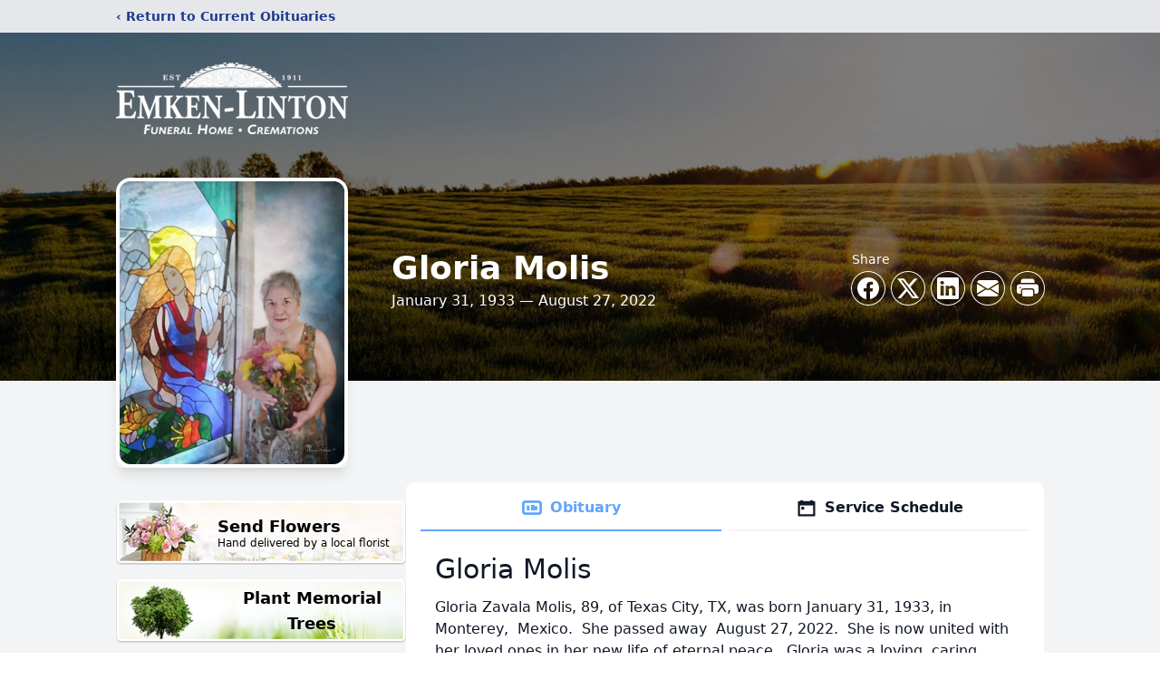

--- FILE ---
content_type: text/html; charset=utf-8
request_url: https://www.google.com/recaptcha/enterprise/anchor?ar=1&k=6LdF3W0mAAAAAEXEJ10kdaqllA2aet12FroTgSkZ&co=aHR0cHM6Ly93d3cuZW1rZW4tbGludG9uLmNvbTo0NDM.&hl=en&type=image&v=PoyoqOPhxBO7pBk68S4YbpHZ&theme=light&size=invisible&badge=bottomright&anchor-ms=20000&execute-ms=30000&cb=xyj6v0qd0lu6
body_size: 48691
content:
<!DOCTYPE HTML><html dir="ltr" lang="en"><head><meta http-equiv="Content-Type" content="text/html; charset=UTF-8">
<meta http-equiv="X-UA-Compatible" content="IE=edge">
<title>reCAPTCHA</title>
<style type="text/css">
/* cyrillic-ext */
@font-face {
  font-family: 'Roboto';
  font-style: normal;
  font-weight: 400;
  font-stretch: 100%;
  src: url(//fonts.gstatic.com/s/roboto/v48/KFO7CnqEu92Fr1ME7kSn66aGLdTylUAMa3GUBHMdazTgWw.woff2) format('woff2');
  unicode-range: U+0460-052F, U+1C80-1C8A, U+20B4, U+2DE0-2DFF, U+A640-A69F, U+FE2E-FE2F;
}
/* cyrillic */
@font-face {
  font-family: 'Roboto';
  font-style: normal;
  font-weight: 400;
  font-stretch: 100%;
  src: url(//fonts.gstatic.com/s/roboto/v48/KFO7CnqEu92Fr1ME7kSn66aGLdTylUAMa3iUBHMdazTgWw.woff2) format('woff2');
  unicode-range: U+0301, U+0400-045F, U+0490-0491, U+04B0-04B1, U+2116;
}
/* greek-ext */
@font-face {
  font-family: 'Roboto';
  font-style: normal;
  font-weight: 400;
  font-stretch: 100%;
  src: url(//fonts.gstatic.com/s/roboto/v48/KFO7CnqEu92Fr1ME7kSn66aGLdTylUAMa3CUBHMdazTgWw.woff2) format('woff2');
  unicode-range: U+1F00-1FFF;
}
/* greek */
@font-face {
  font-family: 'Roboto';
  font-style: normal;
  font-weight: 400;
  font-stretch: 100%;
  src: url(//fonts.gstatic.com/s/roboto/v48/KFO7CnqEu92Fr1ME7kSn66aGLdTylUAMa3-UBHMdazTgWw.woff2) format('woff2');
  unicode-range: U+0370-0377, U+037A-037F, U+0384-038A, U+038C, U+038E-03A1, U+03A3-03FF;
}
/* math */
@font-face {
  font-family: 'Roboto';
  font-style: normal;
  font-weight: 400;
  font-stretch: 100%;
  src: url(//fonts.gstatic.com/s/roboto/v48/KFO7CnqEu92Fr1ME7kSn66aGLdTylUAMawCUBHMdazTgWw.woff2) format('woff2');
  unicode-range: U+0302-0303, U+0305, U+0307-0308, U+0310, U+0312, U+0315, U+031A, U+0326-0327, U+032C, U+032F-0330, U+0332-0333, U+0338, U+033A, U+0346, U+034D, U+0391-03A1, U+03A3-03A9, U+03B1-03C9, U+03D1, U+03D5-03D6, U+03F0-03F1, U+03F4-03F5, U+2016-2017, U+2034-2038, U+203C, U+2040, U+2043, U+2047, U+2050, U+2057, U+205F, U+2070-2071, U+2074-208E, U+2090-209C, U+20D0-20DC, U+20E1, U+20E5-20EF, U+2100-2112, U+2114-2115, U+2117-2121, U+2123-214F, U+2190, U+2192, U+2194-21AE, U+21B0-21E5, U+21F1-21F2, U+21F4-2211, U+2213-2214, U+2216-22FF, U+2308-230B, U+2310, U+2319, U+231C-2321, U+2336-237A, U+237C, U+2395, U+239B-23B7, U+23D0, U+23DC-23E1, U+2474-2475, U+25AF, U+25B3, U+25B7, U+25BD, U+25C1, U+25CA, U+25CC, U+25FB, U+266D-266F, U+27C0-27FF, U+2900-2AFF, U+2B0E-2B11, U+2B30-2B4C, U+2BFE, U+3030, U+FF5B, U+FF5D, U+1D400-1D7FF, U+1EE00-1EEFF;
}
/* symbols */
@font-face {
  font-family: 'Roboto';
  font-style: normal;
  font-weight: 400;
  font-stretch: 100%;
  src: url(//fonts.gstatic.com/s/roboto/v48/KFO7CnqEu92Fr1ME7kSn66aGLdTylUAMaxKUBHMdazTgWw.woff2) format('woff2');
  unicode-range: U+0001-000C, U+000E-001F, U+007F-009F, U+20DD-20E0, U+20E2-20E4, U+2150-218F, U+2190, U+2192, U+2194-2199, U+21AF, U+21E6-21F0, U+21F3, U+2218-2219, U+2299, U+22C4-22C6, U+2300-243F, U+2440-244A, U+2460-24FF, U+25A0-27BF, U+2800-28FF, U+2921-2922, U+2981, U+29BF, U+29EB, U+2B00-2BFF, U+4DC0-4DFF, U+FFF9-FFFB, U+10140-1018E, U+10190-1019C, U+101A0, U+101D0-101FD, U+102E0-102FB, U+10E60-10E7E, U+1D2C0-1D2D3, U+1D2E0-1D37F, U+1F000-1F0FF, U+1F100-1F1AD, U+1F1E6-1F1FF, U+1F30D-1F30F, U+1F315, U+1F31C, U+1F31E, U+1F320-1F32C, U+1F336, U+1F378, U+1F37D, U+1F382, U+1F393-1F39F, U+1F3A7-1F3A8, U+1F3AC-1F3AF, U+1F3C2, U+1F3C4-1F3C6, U+1F3CA-1F3CE, U+1F3D4-1F3E0, U+1F3ED, U+1F3F1-1F3F3, U+1F3F5-1F3F7, U+1F408, U+1F415, U+1F41F, U+1F426, U+1F43F, U+1F441-1F442, U+1F444, U+1F446-1F449, U+1F44C-1F44E, U+1F453, U+1F46A, U+1F47D, U+1F4A3, U+1F4B0, U+1F4B3, U+1F4B9, U+1F4BB, U+1F4BF, U+1F4C8-1F4CB, U+1F4D6, U+1F4DA, U+1F4DF, U+1F4E3-1F4E6, U+1F4EA-1F4ED, U+1F4F7, U+1F4F9-1F4FB, U+1F4FD-1F4FE, U+1F503, U+1F507-1F50B, U+1F50D, U+1F512-1F513, U+1F53E-1F54A, U+1F54F-1F5FA, U+1F610, U+1F650-1F67F, U+1F687, U+1F68D, U+1F691, U+1F694, U+1F698, U+1F6AD, U+1F6B2, U+1F6B9-1F6BA, U+1F6BC, U+1F6C6-1F6CF, U+1F6D3-1F6D7, U+1F6E0-1F6EA, U+1F6F0-1F6F3, U+1F6F7-1F6FC, U+1F700-1F7FF, U+1F800-1F80B, U+1F810-1F847, U+1F850-1F859, U+1F860-1F887, U+1F890-1F8AD, U+1F8B0-1F8BB, U+1F8C0-1F8C1, U+1F900-1F90B, U+1F93B, U+1F946, U+1F984, U+1F996, U+1F9E9, U+1FA00-1FA6F, U+1FA70-1FA7C, U+1FA80-1FA89, U+1FA8F-1FAC6, U+1FACE-1FADC, U+1FADF-1FAE9, U+1FAF0-1FAF8, U+1FB00-1FBFF;
}
/* vietnamese */
@font-face {
  font-family: 'Roboto';
  font-style: normal;
  font-weight: 400;
  font-stretch: 100%;
  src: url(//fonts.gstatic.com/s/roboto/v48/KFO7CnqEu92Fr1ME7kSn66aGLdTylUAMa3OUBHMdazTgWw.woff2) format('woff2');
  unicode-range: U+0102-0103, U+0110-0111, U+0128-0129, U+0168-0169, U+01A0-01A1, U+01AF-01B0, U+0300-0301, U+0303-0304, U+0308-0309, U+0323, U+0329, U+1EA0-1EF9, U+20AB;
}
/* latin-ext */
@font-face {
  font-family: 'Roboto';
  font-style: normal;
  font-weight: 400;
  font-stretch: 100%;
  src: url(//fonts.gstatic.com/s/roboto/v48/KFO7CnqEu92Fr1ME7kSn66aGLdTylUAMa3KUBHMdazTgWw.woff2) format('woff2');
  unicode-range: U+0100-02BA, U+02BD-02C5, U+02C7-02CC, U+02CE-02D7, U+02DD-02FF, U+0304, U+0308, U+0329, U+1D00-1DBF, U+1E00-1E9F, U+1EF2-1EFF, U+2020, U+20A0-20AB, U+20AD-20C0, U+2113, U+2C60-2C7F, U+A720-A7FF;
}
/* latin */
@font-face {
  font-family: 'Roboto';
  font-style: normal;
  font-weight: 400;
  font-stretch: 100%;
  src: url(//fonts.gstatic.com/s/roboto/v48/KFO7CnqEu92Fr1ME7kSn66aGLdTylUAMa3yUBHMdazQ.woff2) format('woff2');
  unicode-range: U+0000-00FF, U+0131, U+0152-0153, U+02BB-02BC, U+02C6, U+02DA, U+02DC, U+0304, U+0308, U+0329, U+2000-206F, U+20AC, U+2122, U+2191, U+2193, U+2212, U+2215, U+FEFF, U+FFFD;
}
/* cyrillic-ext */
@font-face {
  font-family: 'Roboto';
  font-style: normal;
  font-weight: 500;
  font-stretch: 100%;
  src: url(//fonts.gstatic.com/s/roboto/v48/KFO7CnqEu92Fr1ME7kSn66aGLdTylUAMa3GUBHMdazTgWw.woff2) format('woff2');
  unicode-range: U+0460-052F, U+1C80-1C8A, U+20B4, U+2DE0-2DFF, U+A640-A69F, U+FE2E-FE2F;
}
/* cyrillic */
@font-face {
  font-family: 'Roboto';
  font-style: normal;
  font-weight: 500;
  font-stretch: 100%;
  src: url(//fonts.gstatic.com/s/roboto/v48/KFO7CnqEu92Fr1ME7kSn66aGLdTylUAMa3iUBHMdazTgWw.woff2) format('woff2');
  unicode-range: U+0301, U+0400-045F, U+0490-0491, U+04B0-04B1, U+2116;
}
/* greek-ext */
@font-face {
  font-family: 'Roboto';
  font-style: normal;
  font-weight: 500;
  font-stretch: 100%;
  src: url(//fonts.gstatic.com/s/roboto/v48/KFO7CnqEu92Fr1ME7kSn66aGLdTylUAMa3CUBHMdazTgWw.woff2) format('woff2');
  unicode-range: U+1F00-1FFF;
}
/* greek */
@font-face {
  font-family: 'Roboto';
  font-style: normal;
  font-weight: 500;
  font-stretch: 100%;
  src: url(//fonts.gstatic.com/s/roboto/v48/KFO7CnqEu92Fr1ME7kSn66aGLdTylUAMa3-UBHMdazTgWw.woff2) format('woff2');
  unicode-range: U+0370-0377, U+037A-037F, U+0384-038A, U+038C, U+038E-03A1, U+03A3-03FF;
}
/* math */
@font-face {
  font-family: 'Roboto';
  font-style: normal;
  font-weight: 500;
  font-stretch: 100%;
  src: url(//fonts.gstatic.com/s/roboto/v48/KFO7CnqEu92Fr1ME7kSn66aGLdTylUAMawCUBHMdazTgWw.woff2) format('woff2');
  unicode-range: U+0302-0303, U+0305, U+0307-0308, U+0310, U+0312, U+0315, U+031A, U+0326-0327, U+032C, U+032F-0330, U+0332-0333, U+0338, U+033A, U+0346, U+034D, U+0391-03A1, U+03A3-03A9, U+03B1-03C9, U+03D1, U+03D5-03D6, U+03F0-03F1, U+03F4-03F5, U+2016-2017, U+2034-2038, U+203C, U+2040, U+2043, U+2047, U+2050, U+2057, U+205F, U+2070-2071, U+2074-208E, U+2090-209C, U+20D0-20DC, U+20E1, U+20E5-20EF, U+2100-2112, U+2114-2115, U+2117-2121, U+2123-214F, U+2190, U+2192, U+2194-21AE, U+21B0-21E5, U+21F1-21F2, U+21F4-2211, U+2213-2214, U+2216-22FF, U+2308-230B, U+2310, U+2319, U+231C-2321, U+2336-237A, U+237C, U+2395, U+239B-23B7, U+23D0, U+23DC-23E1, U+2474-2475, U+25AF, U+25B3, U+25B7, U+25BD, U+25C1, U+25CA, U+25CC, U+25FB, U+266D-266F, U+27C0-27FF, U+2900-2AFF, U+2B0E-2B11, U+2B30-2B4C, U+2BFE, U+3030, U+FF5B, U+FF5D, U+1D400-1D7FF, U+1EE00-1EEFF;
}
/* symbols */
@font-face {
  font-family: 'Roboto';
  font-style: normal;
  font-weight: 500;
  font-stretch: 100%;
  src: url(//fonts.gstatic.com/s/roboto/v48/KFO7CnqEu92Fr1ME7kSn66aGLdTylUAMaxKUBHMdazTgWw.woff2) format('woff2');
  unicode-range: U+0001-000C, U+000E-001F, U+007F-009F, U+20DD-20E0, U+20E2-20E4, U+2150-218F, U+2190, U+2192, U+2194-2199, U+21AF, U+21E6-21F0, U+21F3, U+2218-2219, U+2299, U+22C4-22C6, U+2300-243F, U+2440-244A, U+2460-24FF, U+25A0-27BF, U+2800-28FF, U+2921-2922, U+2981, U+29BF, U+29EB, U+2B00-2BFF, U+4DC0-4DFF, U+FFF9-FFFB, U+10140-1018E, U+10190-1019C, U+101A0, U+101D0-101FD, U+102E0-102FB, U+10E60-10E7E, U+1D2C0-1D2D3, U+1D2E0-1D37F, U+1F000-1F0FF, U+1F100-1F1AD, U+1F1E6-1F1FF, U+1F30D-1F30F, U+1F315, U+1F31C, U+1F31E, U+1F320-1F32C, U+1F336, U+1F378, U+1F37D, U+1F382, U+1F393-1F39F, U+1F3A7-1F3A8, U+1F3AC-1F3AF, U+1F3C2, U+1F3C4-1F3C6, U+1F3CA-1F3CE, U+1F3D4-1F3E0, U+1F3ED, U+1F3F1-1F3F3, U+1F3F5-1F3F7, U+1F408, U+1F415, U+1F41F, U+1F426, U+1F43F, U+1F441-1F442, U+1F444, U+1F446-1F449, U+1F44C-1F44E, U+1F453, U+1F46A, U+1F47D, U+1F4A3, U+1F4B0, U+1F4B3, U+1F4B9, U+1F4BB, U+1F4BF, U+1F4C8-1F4CB, U+1F4D6, U+1F4DA, U+1F4DF, U+1F4E3-1F4E6, U+1F4EA-1F4ED, U+1F4F7, U+1F4F9-1F4FB, U+1F4FD-1F4FE, U+1F503, U+1F507-1F50B, U+1F50D, U+1F512-1F513, U+1F53E-1F54A, U+1F54F-1F5FA, U+1F610, U+1F650-1F67F, U+1F687, U+1F68D, U+1F691, U+1F694, U+1F698, U+1F6AD, U+1F6B2, U+1F6B9-1F6BA, U+1F6BC, U+1F6C6-1F6CF, U+1F6D3-1F6D7, U+1F6E0-1F6EA, U+1F6F0-1F6F3, U+1F6F7-1F6FC, U+1F700-1F7FF, U+1F800-1F80B, U+1F810-1F847, U+1F850-1F859, U+1F860-1F887, U+1F890-1F8AD, U+1F8B0-1F8BB, U+1F8C0-1F8C1, U+1F900-1F90B, U+1F93B, U+1F946, U+1F984, U+1F996, U+1F9E9, U+1FA00-1FA6F, U+1FA70-1FA7C, U+1FA80-1FA89, U+1FA8F-1FAC6, U+1FACE-1FADC, U+1FADF-1FAE9, U+1FAF0-1FAF8, U+1FB00-1FBFF;
}
/* vietnamese */
@font-face {
  font-family: 'Roboto';
  font-style: normal;
  font-weight: 500;
  font-stretch: 100%;
  src: url(//fonts.gstatic.com/s/roboto/v48/KFO7CnqEu92Fr1ME7kSn66aGLdTylUAMa3OUBHMdazTgWw.woff2) format('woff2');
  unicode-range: U+0102-0103, U+0110-0111, U+0128-0129, U+0168-0169, U+01A0-01A1, U+01AF-01B0, U+0300-0301, U+0303-0304, U+0308-0309, U+0323, U+0329, U+1EA0-1EF9, U+20AB;
}
/* latin-ext */
@font-face {
  font-family: 'Roboto';
  font-style: normal;
  font-weight: 500;
  font-stretch: 100%;
  src: url(//fonts.gstatic.com/s/roboto/v48/KFO7CnqEu92Fr1ME7kSn66aGLdTylUAMa3KUBHMdazTgWw.woff2) format('woff2');
  unicode-range: U+0100-02BA, U+02BD-02C5, U+02C7-02CC, U+02CE-02D7, U+02DD-02FF, U+0304, U+0308, U+0329, U+1D00-1DBF, U+1E00-1E9F, U+1EF2-1EFF, U+2020, U+20A0-20AB, U+20AD-20C0, U+2113, U+2C60-2C7F, U+A720-A7FF;
}
/* latin */
@font-face {
  font-family: 'Roboto';
  font-style: normal;
  font-weight: 500;
  font-stretch: 100%;
  src: url(//fonts.gstatic.com/s/roboto/v48/KFO7CnqEu92Fr1ME7kSn66aGLdTylUAMa3yUBHMdazQ.woff2) format('woff2');
  unicode-range: U+0000-00FF, U+0131, U+0152-0153, U+02BB-02BC, U+02C6, U+02DA, U+02DC, U+0304, U+0308, U+0329, U+2000-206F, U+20AC, U+2122, U+2191, U+2193, U+2212, U+2215, U+FEFF, U+FFFD;
}
/* cyrillic-ext */
@font-face {
  font-family: 'Roboto';
  font-style: normal;
  font-weight: 900;
  font-stretch: 100%;
  src: url(//fonts.gstatic.com/s/roboto/v48/KFO7CnqEu92Fr1ME7kSn66aGLdTylUAMa3GUBHMdazTgWw.woff2) format('woff2');
  unicode-range: U+0460-052F, U+1C80-1C8A, U+20B4, U+2DE0-2DFF, U+A640-A69F, U+FE2E-FE2F;
}
/* cyrillic */
@font-face {
  font-family: 'Roboto';
  font-style: normal;
  font-weight: 900;
  font-stretch: 100%;
  src: url(//fonts.gstatic.com/s/roboto/v48/KFO7CnqEu92Fr1ME7kSn66aGLdTylUAMa3iUBHMdazTgWw.woff2) format('woff2');
  unicode-range: U+0301, U+0400-045F, U+0490-0491, U+04B0-04B1, U+2116;
}
/* greek-ext */
@font-face {
  font-family: 'Roboto';
  font-style: normal;
  font-weight: 900;
  font-stretch: 100%;
  src: url(//fonts.gstatic.com/s/roboto/v48/KFO7CnqEu92Fr1ME7kSn66aGLdTylUAMa3CUBHMdazTgWw.woff2) format('woff2');
  unicode-range: U+1F00-1FFF;
}
/* greek */
@font-face {
  font-family: 'Roboto';
  font-style: normal;
  font-weight: 900;
  font-stretch: 100%;
  src: url(//fonts.gstatic.com/s/roboto/v48/KFO7CnqEu92Fr1ME7kSn66aGLdTylUAMa3-UBHMdazTgWw.woff2) format('woff2');
  unicode-range: U+0370-0377, U+037A-037F, U+0384-038A, U+038C, U+038E-03A1, U+03A3-03FF;
}
/* math */
@font-face {
  font-family: 'Roboto';
  font-style: normal;
  font-weight: 900;
  font-stretch: 100%;
  src: url(//fonts.gstatic.com/s/roboto/v48/KFO7CnqEu92Fr1ME7kSn66aGLdTylUAMawCUBHMdazTgWw.woff2) format('woff2');
  unicode-range: U+0302-0303, U+0305, U+0307-0308, U+0310, U+0312, U+0315, U+031A, U+0326-0327, U+032C, U+032F-0330, U+0332-0333, U+0338, U+033A, U+0346, U+034D, U+0391-03A1, U+03A3-03A9, U+03B1-03C9, U+03D1, U+03D5-03D6, U+03F0-03F1, U+03F4-03F5, U+2016-2017, U+2034-2038, U+203C, U+2040, U+2043, U+2047, U+2050, U+2057, U+205F, U+2070-2071, U+2074-208E, U+2090-209C, U+20D0-20DC, U+20E1, U+20E5-20EF, U+2100-2112, U+2114-2115, U+2117-2121, U+2123-214F, U+2190, U+2192, U+2194-21AE, U+21B0-21E5, U+21F1-21F2, U+21F4-2211, U+2213-2214, U+2216-22FF, U+2308-230B, U+2310, U+2319, U+231C-2321, U+2336-237A, U+237C, U+2395, U+239B-23B7, U+23D0, U+23DC-23E1, U+2474-2475, U+25AF, U+25B3, U+25B7, U+25BD, U+25C1, U+25CA, U+25CC, U+25FB, U+266D-266F, U+27C0-27FF, U+2900-2AFF, U+2B0E-2B11, U+2B30-2B4C, U+2BFE, U+3030, U+FF5B, U+FF5D, U+1D400-1D7FF, U+1EE00-1EEFF;
}
/* symbols */
@font-face {
  font-family: 'Roboto';
  font-style: normal;
  font-weight: 900;
  font-stretch: 100%;
  src: url(//fonts.gstatic.com/s/roboto/v48/KFO7CnqEu92Fr1ME7kSn66aGLdTylUAMaxKUBHMdazTgWw.woff2) format('woff2');
  unicode-range: U+0001-000C, U+000E-001F, U+007F-009F, U+20DD-20E0, U+20E2-20E4, U+2150-218F, U+2190, U+2192, U+2194-2199, U+21AF, U+21E6-21F0, U+21F3, U+2218-2219, U+2299, U+22C4-22C6, U+2300-243F, U+2440-244A, U+2460-24FF, U+25A0-27BF, U+2800-28FF, U+2921-2922, U+2981, U+29BF, U+29EB, U+2B00-2BFF, U+4DC0-4DFF, U+FFF9-FFFB, U+10140-1018E, U+10190-1019C, U+101A0, U+101D0-101FD, U+102E0-102FB, U+10E60-10E7E, U+1D2C0-1D2D3, U+1D2E0-1D37F, U+1F000-1F0FF, U+1F100-1F1AD, U+1F1E6-1F1FF, U+1F30D-1F30F, U+1F315, U+1F31C, U+1F31E, U+1F320-1F32C, U+1F336, U+1F378, U+1F37D, U+1F382, U+1F393-1F39F, U+1F3A7-1F3A8, U+1F3AC-1F3AF, U+1F3C2, U+1F3C4-1F3C6, U+1F3CA-1F3CE, U+1F3D4-1F3E0, U+1F3ED, U+1F3F1-1F3F3, U+1F3F5-1F3F7, U+1F408, U+1F415, U+1F41F, U+1F426, U+1F43F, U+1F441-1F442, U+1F444, U+1F446-1F449, U+1F44C-1F44E, U+1F453, U+1F46A, U+1F47D, U+1F4A3, U+1F4B0, U+1F4B3, U+1F4B9, U+1F4BB, U+1F4BF, U+1F4C8-1F4CB, U+1F4D6, U+1F4DA, U+1F4DF, U+1F4E3-1F4E6, U+1F4EA-1F4ED, U+1F4F7, U+1F4F9-1F4FB, U+1F4FD-1F4FE, U+1F503, U+1F507-1F50B, U+1F50D, U+1F512-1F513, U+1F53E-1F54A, U+1F54F-1F5FA, U+1F610, U+1F650-1F67F, U+1F687, U+1F68D, U+1F691, U+1F694, U+1F698, U+1F6AD, U+1F6B2, U+1F6B9-1F6BA, U+1F6BC, U+1F6C6-1F6CF, U+1F6D3-1F6D7, U+1F6E0-1F6EA, U+1F6F0-1F6F3, U+1F6F7-1F6FC, U+1F700-1F7FF, U+1F800-1F80B, U+1F810-1F847, U+1F850-1F859, U+1F860-1F887, U+1F890-1F8AD, U+1F8B0-1F8BB, U+1F8C0-1F8C1, U+1F900-1F90B, U+1F93B, U+1F946, U+1F984, U+1F996, U+1F9E9, U+1FA00-1FA6F, U+1FA70-1FA7C, U+1FA80-1FA89, U+1FA8F-1FAC6, U+1FACE-1FADC, U+1FADF-1FAE9, U+1FAF0-1FAF8, U+1FB00-1FBFF;
}
/* vietnamese */
@font-face {
  font-family: 'Roboto';
  font-style: normal;
  font-weight: 900;
  font-stretch: 100%;
  src: url(//fonts.gstatic.com/s/roboto/v48/KFO7CnqEu92Fr1ME7kSn66aGLdTylUAMa3OUBHMdazTgWw.woff2) format('woff2');
  unicode-range: U+0102-0103, U+0110-0111, U+0128-0129, U+0168-0169, U+01A0-01A1, U+01AF-01B0, U+0300-0301, U+0303-0304, U+0308-0309, U+0323, U+0329, U+1EA0-1EF9, U+20AB;
}
/* latin-ext */
@font-face {
  font-family: 'Roboto';
  font-style: normal;
  font-weight: 900;
  font-stretch: 100%;
  src: url(//fonts.gstatic.com/s/roboto/v48/KFO7CnqEu92Fr1ME7kSn66aGLdTylUAMa3KUBHMdazTgWw.woff2) format('woff2');
  unicode-range: U+0100-02BA, U+02BD-02C5, U+02C7-02CC, U+02CE-02D7, U+02DD-02FF, U+0304, U+0308, U+0329, U+1D00-1DBF, U+1E00-1E9F, U+1EF2-1EFF, U+2020, U+20A0-20AB, U+20AD-20C0, U+2113, U+2C60-2C7F, U+A720-A7FF;
}
/* latin */
@font-face {
  font-family: 'Roboto';
  font-style: normal;
  font-weight: 900;
  font-stretch: 100%;
  src: url(//fonts.gstatic.com/s/roboto/v48/KFO7CnqEu92Fr1ME7kSn66aGLdTylUAMa3yUBHMdazQ.woff2) format('woff2');
  unicode-range: U+0000-00FF, U+0131, U+0152-0153, U+02BB-02BC, U+02C6, U+02DA, U+02DC, U+0304, U+0308, U+0329, U+2000-206F, U+20AC, U+2122, U+2191, U+2193, U+2212, U+2215, U+FEFF, U+FFFD;
}

</style>
<link rel="stylesheet" type="text/css" href="https://www.gstatic.com/recaptcha/releases/PoyoqOPhxBO7pBk68S4YbpHZ/styles__ltr.css">
<script nonce="XdMZgwnq7mvf-W8F7lS9Pg" type="text/javascript">window['__recaptcha_api'] = 'https://www.google.com/recaptcha/enterprise/';</script>
<script type="text/javascript" src="https://www.gstatic.com/recaptcha/releases/PoyoqOPhxBO7pBk68S4YbpHZ/recaptcha__en.js" nonce="XdMZgwnq7mvf-W8F7lS9Pg">
      
    </script></head>
<body><div id="rc-anchor-alert" class="rc-anchor-alert"></div>
<input type="hidden" id="recaptcha-token" value="[base64]">
<script type="text/javascript" nonce="XdMZgwnq7mvf-W8F7lS9Pg">
      recaptcha.anchor.Main.init("[\x22ainput\x22,[\x22bgdata\x22,\x22\x22,\[base64]/[base64]/MjU1Ong/[base64]/[base64]/[base64]/[base64]/[base64]/[base64]/[base64]/[base64]/[base64]/[base64]/[base64]/[base64]/[base64]/[base64]/[base64]\\u003d\x22,\[base64]\\u003d\\u003d\x22,\x22J8K3HDcrY3szAjsxwrDClHTDqg/CkMO2w6Evwq4mw6zDisKiw5dsRMOswpHDu8OEOSTCnmbDh8KfwqA8wqMkw4Q/BXTCtWBlw50OfyTCssOpEsONSHnCul4YIMOawqYBdW8hJ8ODw4bCvjUvwobDnsKGw4vDjMOHNxtWaMKowrzCssOQdD/Cg8OGw4PChCfClMOYwqHCtsKPwrJVPjzCvMKGUcOaQCLCq8KLwrPClj8PwonDl1wvwpDCswwAwoXCoMKlwpN2w6QVwpDDicKdSsOawqfDqidUw6sqwr9zw6jDqcKtw6MXw7JjKMOaJCzDhXXDosOow7Q7w7gQw6sow4ofURZFA8K6MsKbwpUjGl7Dpw/Ds8OVQ0cPEsK+O2Zmw4sIw4HDicOqw6zCg8K0BMK+ZMOKX1PDl8K2J8KTw4jCncOSIcO1wqXCl2TDqW/[base64]/BEXDpnwzwqPDrcOXZ2JaWcOYC0fDscKewqhAw6vDjMOTwq8GwqTDtE14w7FgwoQVwqsaTz7CiWnCvGDClFzCpsOIdELCknVRbsKhaCPCjsOWw7AJDD9bYXlmLMOUw7DCucOsLnjDjQQPGn8mYHLCuxlLUg8/XQUBQcKUPn3DjcO3IMKawqXDjcKsRnU+RR/CtMOYdcKXw6XDtk3DmlPDpcOfwq3CjT9YO8KZwqfCghvCinfCqsKIwojDmsOKSmNrME7DskUbVRVEI8OdworCq3hwQ1ZzeDHCvcKcRsOpfMOWP8KcP8OjwpNAKgXDhMOkHVTDhMKVw5gCBMO/w5d4wrrCtndKwpTDgFU4J8OUbsOdT8OgWlfCl2/Dpyt7wq/DuR/CoE8yFWnDkcK2OcOhcS/[base64]/[base64]/CgsO8OsOrw5Agwp3ClMKJFGAOYRk4KMKnwqXCnVvDnnnDqyYowpw5wp7CvsOQPcKjLjfDnn45R8ODwq7ChUxsdHVzwr3DiRJPw554eVXDiCrCq0cpCMKow7bDpcKWw4o5MmrDrsOUw5rCnMOmAsOyQcOJSsKVwpLDo1vDpB/DgcOGDsKDayTCunleGMOgwoMLAMOSwoAaJsKaw5d+wpBNIsOswrXDr8KnUgAyw4zDvsKXNwHDsWPCisOlIx/DoBFmLUZDwrrCsE7DlD7Dnw0mcWrDiyjCsnlMSBwOw7HCrsKBJHjDrGhvOio3TcOswqXDhlVmw5d2w5Y0w6QOwpTCg8KiGBTDv8Kxwrsvwp/[base64]/wrVxw73DgMKLwqjDsUgbNMOPwrzCjMKpw5Jie8OXXXfCk8OBIzvDjMKXccKkeUp/RU1/w5E5amNaTcK8Z8K/w6LCpcKQw5YTEsKfcMOjIAIOd8KKwo3DtUrDl1zCsGvCnnduBMKCTsORw5AEw7YnwrNLDybChMKCaAnDmMKhe8Kgw5wRwrhtGsKFw7rCvsOJworDsTzDiMKAw6bCr8KpNk/CkG1zXsKcwo3Dl8O1wqAoK11kfAfCuxY9wobCkRl8w7HClsOcwqHCjMOew7XChnnDjsOBwqbDrFLCtUTDk8KODhB3woVIZ1HCi8Ouw6DCsV/DqXvDtMOPLyZ7wo8uw5oLZiglYVQPVwdxIMKDO8ORJsKPwoTCnS/Ct8Orw5N1RCZZJHfClnUPw4PCo8OGw6vCkE9RwrLDpwZ2w4LCrhBUw5YYUsKowoBfHMKIw5kaTwAXw63Dh0ZfL1ICeMK6w4FGYyoiEMKOZw7DscKTKW7Cq8KoPMOPCk/DrcK0w5dAC8KXwrtgwqzDvlJMw4TCgVTDo23CvcKcw7fCpCZCCsO0w70mXjPCssKYEkQ1w6kQLcO8YxZKd8OQwr5AYcKvw6zDoF/Cg8KxwqoSw49Ae8OAw7IqWmMYdjtnw6YXUTDDiF8rw5jDmsKJfl8DR8KbPMKKGCJUwqzCinJ1ZgZHJ8Knwo/DrQ4gwqRRw6pFMW7DsHrCmMK1CcOxwrTDs8OXwr3Dm8OtCzPCn8Kfdh7CqMOEwoJEwoHDsMK8wpt/[base64]/DpcKbw4lpcFPDpcKqPBTClcKAwptSTD5sw5NJIMO5w7DCisO8GwcBw488JcOJwqVyXRVxw7l4ShPDksKpQyHDiW0MVcO7wrrCpMOfwp/DpsOdw6t9w7/Dt8KawqpJw7nDscOlwqzCkcOPfktkw6DDlcKiw4PCnBJMCRdCwozDiMOQSynDrC7DlcOecFPCn8OwScKew7/DmcOSw7DCncKXwpp+w70nwrV0wp/[base64]/DssO9P2pFXWBSGcOLwoTCtljCgcO0wo7Dp1HDhcKxQj3DnFMRwp1Ew5hTwq7CqMKVwr4yEsKsRzfDhWzCvUnCrkPDn3MtwpjDtMOWOzROw5AHfcKuwoUreMO/Tmd3VsOBLcOGGcO/wp3CgUDCsVYxVsKqNQ3Cr8OawpjDvEl1wrR6MMO3PcOPw7nDmh50w6/[base64]/N8OVw7zCthHCiMO/X8OdVHk7CDk/OsKHwqHCrwwbw4/Cq1fCrxHCgQttwpzDmcKfw6heMXU4w67CuV7DicKvC0Eww61pYsKRw6IbwqJgw6vDl0zDgGlTw5s+w6Yvw6DDqcOzwoXDhsKrw4EhZ8Ksw63ChC7DnsOtZl3Cvy3CmMOGAwzCvcO6eHXCrMOgwpdzKAEcw7/DoENoSsOhSsKBwozCrz3DisK+UcOcwoDDrT9aHi/[base64]/w5Zpw5fCsn3Cvyx/w5TDiBwrCHrCq2prwqjDgmbDoXHDrMKFR3Qfw6TDmwXDqj/DicKuw7vCrsKzw7opwrdSGibDtX8+w77CgMKFV8KWwqvDgcO9wpozOcOIWsKGwpBKw70JfjUDTB/DvMOsw7fDmxbDk2/Dt0nDo38jWQIFaBzCk8Kqa0c/w63Ci8KOwoNRPcOEwodRcwrCrHEiw4rCrsOEw7/DpQs3YgnDkWB6wq0oPsOCwp/CvXLDu8O6w5QvwqE5w4pww4ogwrHDv8Ozw6fCpsOvE8Kjwo1lw5bCvDwuU8O4DMKhw6PDpMKFwqnDucKLesKzw77Cuw0XwoY8wrdPa0zDqkDDmUZ7JzdVw6VDBcKkFsKww7QVLsKDFcKIQQQAwq3CqcKjw6TCk2/Dui7CiXh9wr8NwpANwoLCsW5QwprChQ0fXcKfwqFEwqbCr8KBw6x2wo0+DcKkWWzDpldRGcKqdCUowqzCrsOnRcOwNXwzw5laf8K0CMK8w6svw5jCksOeFwknw68ewonChw/[base64]/DpMKhw5HDi8KEw63Cpy4sw7QxZcKAEkHClwPDjBArwoEwJlUQKMKwwpRVKkUYbVzCnhvDhsKAGMKYKELDtTgVw7tFw6rCgWljw5xIZBjCgsOEw7xdw5PCmsOOOXE2wo7DksKkw7FjKMOhw5QAw5/DvcKPwq0Jw5pyw77CicOLVSvCkxnCq8OCUEVcwrVPJnTDnsKfAcKKw4tzw7pTw4HDrsOAw5MVwpDDuMOyw7XCsxBaXRXDnsKSwq3Duhc9w5RUw6TCkVl6w6jCuXbDhsKRw5ZRw6vDjcO/wrsOXsOEJMO4wozDhsKFwqpwdV81w5ZBw7rCqTjDly0KRzwJC2/CrsKrdMKkwqtRDMOQc8K4EC5uIMOBcygdwrc/w7keTsKfbcOSwp7Cu3XChQUpIMKYwpbCly4OIcO7B8OcWSQ8w73Dh8KDSF/DksKvw7UXfxzDrsK0w55rXcKlYhPDoWh0wpQswqDDjcOBVcKgwofCjMKewpTCn1xww7bCkMKWCxDDqcOXw4VaC8KFGh9aJsOWcMOTw5vDk0gXP8OuQMOLw4TCtz7Cg8OSIMOeIgTCt8KJLsKAwpIQXDkQVsKTIcOpwqHCksKFwohGVMKFdsOow6ZmwqTDqcKdH1/DgB4nwpRBFXxtw4bDrCfCicOhMFl2wqcrOHLCnMOUwozCi8OvwqrCs8KvwojDmSsOwpLCqXbDuMKKwr8aXyPDtcOowrHDuMKtwpFFwqnDj08wFFjCmwzCqGB4akjDmT4bw5bCmyQyMcOdEnJzcMOdwq/[base64]/DlFfCnMO4SsKBwoMRFgxYwqwwDl80woTChMK0w7DDkMKbwrnDn8KOw7xhP8O3wpjCkMOBw6FiSzHDriU+DAArw5o8w6tvwpTCmG7DlWUZEC3ChcOtUE7DiAPDpsK2DDHDhMKawq/ChcKlI1tSAHpVKMOLwpE/XzLCl0xQw6/Dh2F0w4Q1wrzDgMOdJsOfw6nDjsKrDlXClMOiQ8K+wrVlwqbDt8KhOUDDtUMyw4jDkUopR8KFZEJxw6rDkcOvw7TDvMKNA0zCihYJDMOtL8Kaa8OSw4xNCR3DhcOcw5zDg8O4woDCmcKlw7ICHsKAw5fDkcKwXi7CoMOPUcO8w7M/wrvCtsKQwpJVGsOdbMKhwrRewqjCjsKmNFDDncK8w6HCvy8BwpMZeMK1wrx2VnXDmMKME0hfw7nCqVZ5w6nDq1fCi0vClhzCrAdCwqHDucKxworCtcOZw7slQsOtRMO2QcKFN1TCrsK7ChJmwpXChmNCwrkRAwoMMmZbw7rDjMOuw6jDpsKpwoQMw4EJQQw/w4JERBbCicOuw5bDm8KMw5fDkgDCtGM3w4DCmsO+H8KSOFTDv03DjEzCq8KkGgsBUTTCsWXDr8KnwrxMTTpYw7/[base64]/CksKAYCDDsMKYGxF5w4lUWQYPwr7Dp3LCkGzDq8O/[base64]/DsMO9wq3CrgtyEcKmZcOFAAzCvXnCqMOzw73Dk8K/w6/[base64]/[base64]/CgHwdw5HDjCzCi8O2w48aTl7CihRrwolCwqcxFsOBM8OiwoIDw7YBw79ywqoScUDDhArCmC3DgAp9w5HDm8Kcb8O5w7vDlcKwwobDkMKew5/Ds8KMw5/[base64]/CosO1cDJuVW0Dw57Dh3hJc8KowrVcw6Q5wpLDn0DDssOSPsKEXcKNFMOdwooQwr87dUM6EVxnwr1Lw6dbw58VbVvDrcKSc8Orw7hHwpbCscKVw6LCrH5swofCgcKZKsKJw5LCgcOqWyjCtxrDvsO9wrnDtMKaPsOmJSXDqMKGw5vDnV/CkMO1Yk3CpsORb28Aw4MKw6XDiGjDvUjDkcKpw5QGD33DsVHDq8KeYMOeTMO4cMOAfgTDmWVgwr5RYcOeNBZ6WigdwoTDmMK6MnHDj8OMw47DvsOzCnUVXgTDosOTYMO1QSYIKn5fwr/CoDR0wq7DhsOHGC4cwpHCu8KLwoxqw5BXw4XCiBlZw4o1TD9tw63DvMObwpDCjHzDvTN+d8OqIsOYw5PDjcOXw45wQiQgdyMlSsONUcKfMcOIEgTChMKORMOiK8KdwrrDhhzCnAYIWlkjw4zCrsKUSSzCh8O/DFzChMOgfTnDtBvDrHLDmgTCsMKGw6skw6jCtXp/[base64]/Dgk7DhMKQQUzCp1XClcOkYsO1woXDjcKFw7Rgw4jDvngMFVjCjMK9w6DDmg/DvsK6wp83BsOgAcOxZsKhw7p1w6HDgnTDqnjClmvChyvDpxHCvMObwpJ3w6bCscKcwrsNwppFwrx1wrZQw6DCisKrQhDCpBbCvyHCjcOqR8O+B8K5EcOEc8OQJ8OZaSBsH1LChsKbTMO7wocXbTkQE8Kywq4dJ8K2HsO4G8Omwo3DrMO5w4woR8OoTC/CoT/CpUnClkvDv2tbwoFRd0gvD8K9w7vDrSTDkGhXwpTCrAPDqMKxbcKFwoIqwrHDt8Kuw6kKwqDCucKtwo9Rw5Zowq3DlcOew4LCvWLDlwnCjsOFczzCmcKEC8Ozwp/ChWnDjcKaw6p8ccOmw4FPCMOhV8KHwoowA8Krw67CkcOeBirCuF3DlHQRwqkle1tqKzHDu1/CosOvHy0Xw6cqwr9Nw7HDq8KGw58hFsKmw6kqwp8VwonDojPCoUzDr8Orw7PDoQzCmMOUwpLDuDbCgMOVFMOlPSPDhi3DkHXCt8OUEHsYwo3Dt8OJwrUeeBIdwovDrWHCg8KcQTTDp8OTwqrCtcOHw6jCvsKYw6gNwqXCmG3CoA/Cm1rDvcKMPjnDtsKDIcKtRcOUJgo2w5TCuFDCggIOw5nCvMO6wrB5CMKIKgZKBMK6w7sxwrrCm8OZQ8OXcQ0lw7vDu3jDlXk2MDHDr8OGwot6w5lRwrHCmkrCtMOneMODwqA8MMOFKcKCw4XDkWIVAcObbWLCqgTDqygsZ8Osw6/DkGcHXsKlwotPAMOnRB7CnsKBP8KnVMOsNCXCoMKlOMOjASM4Zm3DlMKZIMKcw48tDHc1w4wAW8KHw77DqMOoBcKJwoN1UnvDqWXColNtCMKlEsOSw5PCsRTDqMKWMcONCGXCmMOkBloPOD/Cg3PCosOgw7fDiiPDoUFJw75fUzotK3ByJsKfwo/DoA/CpirDvMKCw6g3w5xAwpEBQMK+YcOww6NiOT1XQHHDpUg1RMOVwoB3w6vCtsOrdsOKwoPCv8OhwrTClMO5CsODwqhcfMOCwpvCuMOMwqDDrcO6w48OVMKiSsOVwpfDg8OOw5wcwonDhsOlWg8PHAR7w55/Uno+w7cbwqlURHDCl8Kbw5Jrw4txQT/[base64]/DqyfDt8KUC8K+ZxvDp8KRw5/CrcOGwpnDlHhGa0ZcG8KJO1dVwplwfcOfwpVYKHFtw6DCpwItfTBqwq/DvcO/[base64]/Dq8OJAnlUUVx6wqfCuzvCucKVwo1mw7/[base64]/Cu8ODJhnDolXDo8K8SsK4PxnDtsKzSEgaV11+VsOIECkyw4xJH8KNw79Aw57CskUdwpXCqMK+w4TCrsK0N8KaMg4nODIJUDjDuMONEGlzAsKUWFrCksKSw5zCrEQew7jDk8OaHykMwpxCLMK1f8KgHQDCv8Kiw704LlnCmsOCI8K+wo4NwpHDvUrCoxnDtV5aw6dCw7/Dn8OYw4lJc2fDhsOqwrHDlCppw5zDmcKZL8KGw7jDnE/[base64]/DkmfDosKBw7XDtsKkw4vCtllLOcOyQyvDoMKmwqdsAELDnFbDn2DCocKfw5bDoMOqwrRBMk/ClBfChUd7KsKCwrvDtAXCkH/Cv09AMMOKw6kFByc4McKZwr88w6PCr8OSw7lPwr/[base64]/MsO0wqrCqsKWQEpWwo5uND7Cow3DssKEw4RXw7xdw5fDrkHCk8OLwrnDlMO1ZkUew5HCpWLCncOoXDbDrcOsOsK4wq/Chj/DlcO9K8O0f0PDvm1mwoHDm8KjasKDwo/CmsO2w7HDtT4Xw6LCqicJwpVKwqkYwpbCjsKoKj/DlgtWXSchXhV3bsOTwoMnKcOsw5RYwrTDusOaJsKJw6lWEHoew6pxZg5dwoJvBcKPKhcRwrjDksKowrNjfcOCXsOTw5vCqMK4wq8nwozDi8KdAcKkw7rDnmbChwgADcOBbhDCvnXCtm0gWy7CqcKwwqsbw6ZsVsKeYTzCmsOxw6/DgcOiT2jDj8OMw4d+wrduMnNPA8OtUxJ8wrPCo8O3EyocYiNCXMKRW8OGHQ7CsxczcMKUA8OIc3MBw6TDhMK/YcOsw45dRHbDq31mV0XDusO2w5bDoD/[base64]/CssOWw7F8X8KGHw8Iwo7CtcOUbCPCi3I1RsKTIVDDmMKfwr5lE8KAwppmw4PDgsO4Fxc7w4XCvsKlPH00w5fDgjTDoWbDlMOwW8OEBi81w7/DqzPDrzjCtA9hw7RjF8OYwrPChApAwrc4wqACbcOOwrd/Mh/DuRHDtcK6wq1YM8KIw6hCw7JWwoZiw69nwrgJw5jDl8KxLkTDkV5Cw6lywpXCu1jDn3h+w7xZwppdwqwmw5/Dp3oBa8OrBsOCw7vDvcKxw4hwwqnDpsOzwpbDv351woIvw6LDjzvCsHbDkHbCrX/CkcOKw5HDg8OPa09Ywq0HwpHDmQjCrsO4wrzDnjkALRvDgMO8W30vL8KuXFk/wqjDpDnCkcKpMG3CkMK/MMKTw6/ChcO5w7jDssK+wrnCpFNHw6EPL8Kpw5A5wpJ8wo7CmiPDlsOCUgTCq8OBWVvDrcOzLltQD8OuScKBwpPCgMOVw7LDvWJWNnbDjcKzwr14wrfDhUrCtcKew6LDvsK3woNow7vDiMK4bA/Drld1Iz/DjCx6w4lbAw7DjnHCu8OpRQbDusKHwqg8LyRqW8OXL8OKw67DlsKOw7HCs0gBTk/Cj8OwBsKGwrNBeV7Cj8KCwqvDkTQdY0fDjcOpWsKjwpDCqwlqwrJMw4TClMOxc8K2w6PCt0XCmxUDw6/[base64]/[base64]/w4oGw7MOw4bDiDjDhsK4CyVaw47DpA/[base64]/wr1+bTVbw6fDjxPCvnx7EEIow5fDiylkwoljwqhVw4w7JcKow4XCtFnDqcOQw53Dn8K3w55QAMOWwrcxw5s1woEAXcKEIMO8wr/DrMKzw7vDg3nCoMO7w4XDhsK9w6ZXWWYPwpbCjkrDjMKaRXl6fMO8TQ55w7/DvsOqwpzDsG5FwoMew6wzwpPDvsO/XUUWw53DjcOrA8Ocw5BjLS/[base64]/CjyTCknt3JVPClcKOR2vDpzcYej7Di0krwqkNLsOlCxPCuBR5w6IvwoLCl0LDp8Obw6klw6wVwoFeSnDDjsKVwotbWBtGw5rCoGvCrsOLdcK2XcK7wpbDkxZ6GVB8TgjCm17DmyfDrRbColI3PA8/cMKMXzzCgmjCpG3DosK2w7zDosO+bsKHwpESIsOqHcO3wrDChkjCpxN9PMKqw788LX5DYE4UGsO7TjfDmcOlw5Uow6pUwrRdIBbDhD7DkcO9w7nCn2M6w4XCvl19w6TDsRTDlg4kKjLDnsKVwrPCgsK6wr0jw4jDsQ/Ch8OIw5vCm0LCnDHChsOqYBNCPsOswphZwqnDq2ZUw7V2wp9gL8Oqw7csaQ7CqcKLwrFJwqYWNcOnD8KFwrFnwoEbw7N4w6TCqjLDkMOuEmvDsjkLwqbDvsKcwq9TMi3DncKkwr9/wo9vZhXChUpSw73CjH4qwqMtw6DCnAHDvsKmXQIkw7EYwq43ScOow4pfwobDsMKrUzMaIBkEAiJdUBzDusKILDtLwpTDrsOZw6TCkMOOw7w0wr/CssOrw4zCg8ODDG4qw4l1W8Oawo3CjA/[base64]/Dk3Z1B3TDlD3DocOeDMK0woXDs0lMT8KfwqB4KMOeCHnDtSsaejZVPFPCtMKYw4PDn8KlwrzDnMOlY8KCdGoTw5vCjUtGw4wAScKdOFbCpcK2w4zDmMO+w7DDo8KSJ8KWA8Oxw5nCmyjCgMK1w7RTQVFuwofDo8OncsONCMKPHsK2wrAHOWghaRhqTELDhy/[base64]/CrMOMw650EsO6PcOAw5LCrw1OKQXDjAzCi13DusKbWsOfIXQnw7NRDhTCq8KnE8KUw7AnwoU0w6w8wprDr8KUwo7Dkkw9En/Dr8OAw67Dq8ORwobCrgB5wpATw73Dr2DCpcOxYcKjwrvDo8KaXcK/DH9uLMKowqnDgAvDm8ONWcKVw7ZDwotRwprDgcO2wqfDsF/[base64]/DpMKjwokDLlnDpXPCsUMNdV0Dw4A8wpbCg8Kmw6UvScO0w4PClC3CkizDhH3CpsKxwqdKw4fDnMOnQcOtdcKZwpwOwowZFj/DgMO3wrnCiMKhM0rCv8KkwqrDpj1Iw5whw68Kw6d9N2hXw7XDjcKsbwJjwpxMeWwDIsKFbsKowqIoXTDDhsOuJSfCumI9cMOmHHTDisOTEMKCCw47GRfDkcKiYGdMw5rCuwzCmcO/FRXDkMK9JVhRw6BxwroYw7YAw71oW8OtKhzDusKZPcOKIFVBwp3DtyLCnMKnw78Ew4sJVsOqw6Ryw5BvwrjDp8OOwoguNl8sw6rDk8KRVcK5WDDCuh9LwpjCg8KGw6I/[base64]/Do8K1X8OzY8KEOcKtE8O/w5NOwonCtMKqw6/Ck8O/w5/[base64]/Di2ceRMOqaG0SCmxOQSEWwr3CosOuw7UNw4tHGm4aR8KUwrByw7kKw5/CoCl/w5rCkU8jwrDChBY7KzUWR1l8XBQVw5ovWMOsR8KNJk3DpADDgcOSw6oJTCrDqUtrwrfCv8KGwpjDr8OTw7vDnMO7w44tw5fCjzfChsKrYsO/wqRjw75Tw4dOAcO/YUrDuR5aw6PCqsOrV13DuD0dwpRSRcObw4fCnUbCkcKzMwLCoMOgAGfChMOjYTjCpSHCulAMfMORw4cCwr7CkzXCg8KPw7/DisOdQMKewqxCwo/Cs8OCwrpGwqXCscKpS8Kbw6ocdMK/ZxA+wqDCusOnwpxwGl3Dph3CiwJGIRIYw47CnMK8w5/CssK1CcKIw5rDlkgVNsKhwrxnwoHCgsOqHxHCpMKpw7fChSVYw5DChE16wpo7PMKhw7kiHcOkTcKUNMKMA8OLw5jClAbCs8OwSlMQOFbDjcOMVsKUJnomRScMw4kMwrNhbsOhw6w9Zw1QMsOIXcO0w53Du2/CssOrwr3CkyvCoTLDqMK/[base64]/bm5Bw4XDuHlFOcKzRR8VwpLDj8OVw4Bbw63DncK1VsORwrfDgzjCk8K6d8ORwrPClx7CmxDDnMOgwpE8w5PDuTnCpsO6aMOCJD7DosKAC8KWE8OAw6ZTw690wqlbZjvCjBHCjxLCicKvP1FYVS/CnFMCwo8MWFzCr8KbaCE2F8KywrNIw5vCpRzCq8Khw7cow67DoMKtw4l7UMOdwp1Dw6XDucOqdH3CkDbDtcK0wrN7CTDChcOtZVDDmsODRcOdYiRDdcKOwpfDmMKdHH/DscOSwrkERlvDrMOFMAHDrcKxESjDgMKAwpJJwr/DlmrDuXhGwrEQOcOywr5rw6NgaMOdZ0YocEZnVsOAWEgnWsOWwpg1cjfDukHCmQ1cYRRNwrDCl8K9TcKdw5pdHcKvwoseWhbCs2LCvHEUwpRJw77Dsz3Cq8Kxw6/Dth7CoFbCnyYfZsOPTcK2woUGXm3DssKAA8KMwrvCvAo3w7fDpsKcUwx8wrAPWcKuw595w7bDnA/DvVDDhUnCnjd7w4dpGTvCkTHDncKUw4txXRHDqcOjcUMEw6LDqMKyw7jCrTRPQMOfwpkLw5YBMcOmKMOTW8KZw4EKOMOuMMKzQcOcwqDCj8KNYRMOMBxtLSNUwoZ/wqzDuMO0ZsO8YQzDm8KLR2A8VMO9GsOIw7nChsKHdRQnw6DDqlDCn0rCpMOdwonDthlOw7EzdjzClzDCmsKHwo4kBhQKHEfDrV/CqyjCvMKlTcOwwonDiwB/wobCicKLEsKaBcKuw5NIEMOeN14oPsO0wp1FFwFmOMOxw4QLBGtWw7XDs0kYw6TDr8KOGMOTcn/[base64]/Cr8Oyw5fChCXCsC3CocOAYMK/MztecU/DqhDDqcKVPF9+eClaD0LCthNZR1EowobDlcOeOMK+XVYOw6bDmCfChSTCuMOMw5PCvSp2dsOawr0mbMKzfFDCjRTCo8Ocw7pbw6nCtUfCjsKjHEs3w7zDgsODasOzAMOGwrLDvUrCuUIAfWTCrcOHwpTDvMKiHFvDm8ODwr/CswB8eWvDtMODO8KlP0PDusOJRsOhKlHCjsOpA8KQfSPDn8K5P8Oxw5kCw5VawpbCh8OrJcK6w5tiw7J6cmnCnsKpc8KnwqrCuMKFwoVNw6XDksO6Y0tKwoTDrcOgw5xbw4fDn8Oww7YHw5TDqknDpD0xMBVfwowAwrXCuCjCsiLClj1UTV83e8O9H8O7wrDCsz/DtC/[base64]/[base64]/P2ZvwrJjwq3Co8Ojw4HDkTMTw6TCq8OKw6PClDw2RCp3wrbDi2pCwqMGE8OmfMOPWBlbw5PDrMOmTjdDZz7Cp8O+WyTCt8Oeeis3JiYCw4AELADCu8O2eMK2wpAkw7vDp8KyOn/CtnojVRReOMO4w4/DkVrCuMKVw4MmdVBvwpliMMK6RsOKwqZxbVEQccKhwqo2HGx3YQ/DvkHDiMOUNcKSw70rw7psbcOCwpo+JcKPw5sJRTjCisK3A8ODwp7Dq8OkwrDDkTPDqMKYwoxiL8O9C8OjOS/DnBHCtMOaJlXDsMKiI8OQMWnDlcOICjIdw6rDqMK7CsObFELCsz3DvMKkwpXCnGkIYFYfw6tbw7srw5zCpwbDqMKQwrDCgycCB0EnwpoCFCdnYi7CvMOfLcOwG1ZjEhLDncKdJHfDrsKVM2LDqMOGY8OZwoImw64qbUjDv8OXw6XDo8O9w4nDk8K4w4nCrMOewo/DhMKWSMOGdgXDjWLCt8O3SMO5wr4tBylpMRHDoSkScn/CgRkww6p8QVxKMMKpwoDDp8OYwpLCiHfDtFLCmmJYZMOrYMKUwrlyYVHCmAMCw510wrvDsSBqwojDl3PDr3JcXhDDjn7DoQZXw7AXT8KLY8KkE03DjMOjwr/Co8Ofwr7Dl8O/FMKXUsOYwptowpzDi8KFwq8Swr7DqcOLC3jCqzc2wozDk1PCjEnClcKkwpEbwobChVrCtitGD8Ouw5fClMOyLQTDlMO7wpoXw4rCqgLCgMKeVMObwqjCmMKEwrowO8OaKsKLw7/DoCnDtcOMwrnCsxPDmWkhIsOuT8KKfcKjw7QkwrDDogUYOsORw4nChnkgJcOOwqnDg8OwKsKGwofDusOsw4VRTmtKwpgrPsKvwoDDnkcrwrnDvnrCrzvCp8K3wp4KacOrw4J8CkoYw7PDtmY4VUYqQsKVdcKFcyLCpF/ClEwnKDULw7jCiFcSd8KMDsOtSxPDlFtOEcKUw7w5TsO5wphZW8K/wonCqGQQAwtpGgYjMMKqw5HDjcOmbcKzw5F1w6HCoxvCqi1Pw7/[base64]/NB/Cuy0dw6QiE1fDtsO4ZsKSA2Z1ScKNMlAOwp8Iw5zDgcO+RQLDun8cwrnCscOowr1aw6rDtsO2w7zCrHXDpwIUwrPCrcOUwqohK19mw7FKw44Rw5fCmFAGREfCvGHDsmlLexkhJ8OlTmAOwpg1dyxVeAvDqXU0wpHDnsK/w4B0GBLDlU4lwqMBw43CsSNIRMKQdy8hwrZ4O8OYw5wQwpHCnWMrw67DqcOePwLDnyrDpSZKwrQgSsKuw5UdwoXCmcOSw5TDohR2b8K4dcOLLnvClDHCocKpwog0a8OFw4UJScO2w71MwoZZA8KeWnzDlWTDrcO/egNKw7M4GnPCkEdLw5/DjsOic8OJScOXIcKAw4rCiMONwptTw75xQjLDqEx4bkBMw6ZFZcKLwq0zwofDsjIIIcKIHyZ8XcOfwq/Dty5Ww40VIU7DnAvCmQ/[base64]/DlxFwwr9wwo8twqjDmg1Kw7bDui3DhMO0RlEXPWsQw4TDmkoqwotKNj9pVSZRwo10w73CqgTDribClVMkw5cewrUTw69+UMKgAmfDhn/[base64]/CoMOww6zDoMK7w4seZsO4fG1AXhDDicKRwp9/KTnClMK/wpN4SD5mwp0eO0HDny3Cq045w6LDhW/DusKwC8KDwpcdw6QIVBAFTTdbw7DDsR9hw67Cug7CvzR/[base64]/[base64]/[base64]/DtHvCosKZw4/DrHAzbsK5w6DDt8OvKcOPw7B7w4XDpsKKQsKobcKMw7XDu8OFZREfwq0OHcKPI8Orw4/Ci8K1NxJXSsOSdsOPw6cGwq3DpcO/[base64]/DiMKTdsOxaMKcwpAhRRJnCMOwEFFrwrYFOl0lwrEZwrZIZgkHOzlfwqLCpi3DgnXDvsOYwrImwprCih3Dh8OTTHvDvx4PwrLCumdqYSnDjhNIw7/Do2AywpDDpcKrw4rDuBjCgDLCh1oFZh0ww5DCiiI7wq7ChsOlwojDmFA/wr0lRQ3CkRdawrvDk8OsMAXCt8OAWQjDhTLDtsOuwr7CnMKfwrfDs8OkBnfCoMKEIjAOLMK7w7fDnxAra0whUcKRH8KwZF/ColrCtMKMZT/[base64]/CnnbDrsOaWsKTH0YQWH3CrcOKw7XDg8KZwpnCgibDhUg1wrUbf8Kcw6XDu3DChsOKcMKLcnjDjcORVmglwqbDtsKMHH7ChTJjw7HDs3d/NC58CGM4wrt8XT9Hw7LClgFOdHrDglTCrcOcwp1sw6zDrMONMsOwwqA4w7vCggRowo3DoEXCug99w6d1w5lIRMO4acOIe8KMwpt9wo7Cn1l/wpbDhB1Pw7omw51fAcOpw4EBJcObIcOzwoYdB8KELUDCqxnCgsKow7kXJ8O/wq/Dq3/DpsKfXcOkGsKaw7ktETgOwoo3wp/DsMOWwod+wrd/bXNfPE3CssOyd8KDw5/[base64]/wps0w70YTcO9w4sSw4DCpMO/BmbCrcKnw6xIwqVNw6zDvcKTBF8cHcO5R8KHMnDDqSnDi8K9wqYuw59mwobCmW4MVlnCl8K7wozDnMK2w4vClQQDCRo9w4opw6fCkE1tPnrCr2LDjsOqw4TDlm/DhMOrBz7Cs8KjXR3DqMO5w5QlUMO6w5jCp2DDnsOXI8KIQcO3wpXDuUnCisKXS8Odw6vDtD9Qw5JOacOUwojDvEsvwpodwo7Cq2zDlQ8pw6jCmXDDtyAPTsKuPRvDvXtjIMKcEnQdDcKADcOCQwfClg7Dv8OcSVpuw7ZGwrc4GcKnwrXCi8KDSU/[base64]/ZcKTN0jDhgHCqcOGwpcPX8KdP2gBw5jCrcO1woZEw47Dp8K4e8OGPjJhwrNDIHVdwr5VwpTCjRrDtwPDjMKbwrvDnsKHeD7DpMK4Sn1gwqLCvHwrwowmTAdQw5fCmsOvw4fDjMKBUMK1wpzCoMO3c8OLSsOgNMOxwq0eYMK/EcOPDsO+Q3LCsnDCr2PCvsOQHzzCp8KmJlbDtMOgN8KeSMKYKcO1wp3DnxDDkMOiwo8nFcKgbMO/OEUIfsOHw5HCr8Ojw60ZwoPDkjrCm8OGODbDkcKmJAdjwojDgcKJwqUZwrjCuTPCjMKOw4BGwprDrcO4MsKYw6IGeEQDVXLDhMKbGMKNwqrDoyzDgMKKwoTCrsK5wrDClAonIB7DiAbCpFZcBRAdwrMsScK/[base64]/DlsKvw6l1GcOfw5VhworDqsOwCcKDwq8YTGXCgA3CksORwqLDvRw8wrFqT8OJwrjDi8KKXMOBw49uw4HChXcSNiEkEW8/HFzCo8OWwqkDX2jDu8OSNTbDh0xIwpPCm8Kiwq7DuMOvYzYmeQd8Hww0UA/CvcOaMCtawrvDhwDCqcOUKXkKw40Zw5EAwoPCp8KCwoEGTFtWDMOCZzY+wokGf8KcLzbCqsOlw7liwqDCucOJRsK7wrvCj2jCtn1hw4jDvsKDwoHDsw/DmMODw4PDvsOVCcKZZcKzZ8KHw4rDnsOLHMOUw7HCgcO3w4kvXEfCt2HDtls1w703DMOKw71GAMOAw5IEYsKxCcOgwo0mw6VDVA/[base64]/woHCqDEBw6zDuT3CtMO/cMKdw4APw7Jgwpc6wqJBwpkXw6zCg21CEMOIKcOoOArDhTbDkwILbBYqw5gHwp4fw6Nmw4JPwpXCmcKhUcOjwpPCghJTw4Y/wpTChCsbwrtBw47Cn8OcMTDCpydhOMKMwo5Gw5s8w7rCrX/DncKEw7UzMll6wpITwpkiwoUJMmJhwoPDmcOcNMOsw5jDqFhKwrtmRxY1wpXCsMOHwrhkw4TDtydVw7XCnQpSX8Ord8KJwqLCuFIfwrTDqTtMG3HCjGJQwoE3wrXDshFtw6wQaSTCucKYwqvCvV/DncOZw68ud8KffcKfZTElwo3DqwfDscKqXxRbZi0fOCbCjyQ7TV4Pwqc3ByY0IsKowrcXw5HClsKNwo3Cl8OLRx9owpHCssKHTk9iw5HCgEVIasKfHUdqXhHDmsOYw6nCqcOYTcO0NGIhwplWaxnCgMOrUWTCrMO8O8Ktf3bDisKtLyMeOsO/aE3CosOKbMOIwrnDmzpcw47Dk10bfMOAGsOFalgLwpDDiygZw50IDFIcFGQqNMKKbGMQw4cDw7/DsQ00WhHCsiDClMKkeENUw4VxwrZ6LsOsMxBjw5/DicKcw78yw4jCiWzDoMOxfxc6UBclw5UzV8KEw6XDjQ0iw7/Cum5QeSDDhsO4w6vCpMOCw5wQwrbDoghRwoDCqsOZF8Kmwos+wq3Dn2nDicKXJDlJM8KRwr04ZWoTw6RfO0AwG8OkIcOFw7DDmcOhNE5gGCtrecONwphjw7NsEhjCuTYGw7/CqFYuw6w2w67CuH5DXCHChcOcw4RbMcO3wrvDqnfDi8OywrbDo8OiQMOzw67Ct3I9wr1ER8Ktw4/DrcO2MWYvw5jDg1PCucOxNhLDicK5wpTDhMOGw7fDvhnDgMKCw5vCgmwLBksUaTVuCMKrPEkFYyl/[base64]/[base64]/Dvno2wp3DlXIfAWhVw6F5dMKrwr3CtjfDhVnDksOlwrUww51mBMOqw4vCjg4MwrNxdVM2wrlkM1M3UR4rwoIzdsODCMKbFi5VXcKtbTbCsXfClXHDrcKIwq7CicKDwqV4wpQcRMOZaMOSOAQnwpRSwoZRAUDDosOpAlZ4wp/Dm13DrzPCk3jDrSXCosOowpxlwqNbwqFfUh7Dt0PCmDbCp8OuKy5EfcOKRzo3cljCokZ0LnPDlVxSK8OIwq8rVTRGRB3DvMK7OFllwo3DqhHDksKAw7wVOzXDicKLP3/DmRAgeMKiHXIQw4nDuXnDhMKNwpFNw7ggfsO+d3LDqsKXwo1uAkbDqcKrNTnClcKdBcOhwr7CnUoFwp/Cvm55w4AUR8OFKUbDgXbDhxXDtMKCBcOTwqkETsOLLMOiA8OYLMKaW1vCpR5cVcKjasK9Vw90wp/DqMOtwrIwDcO/aiDDtMOIw6HCjUxuUMKywq8Zwqsiw5LDsH4GD8OqwqsqO8K5wq1abBxKw7fCisOZN8K7woHCjsK4HcKRRxvDucKIw4l8wrDDhsO5wpDDp8KIGMOFMlliw5Q5OMKdUMOqbQUkwoovKl7DmEsQF1olw5jCg8K8wrpjwqzDhsO8RgHCsSHCrMKqLsOyw5/CjE3CpsOmDsOjXMOKS1xew6QtasKmFsO2IcKTw4XDqg3DgcKGw4QWHMOuHWzDjFsRwrlMU8ODHR1ALsO7wpdfdlLDvzXDpUfCjVLCk1BNw7UTw4bDjEDCgnsGw7Jpwp/CuEjDmsOpVwLCm1/[base64]/bTZJJMOXHMO0AcKOEsKLwrhxNsONLcOhXUTDicKbKS3CnxfDoMOecMOLe3xVUcKATg7Ch8O6XsKmw5B9JMK+bE7ChiEsA8KRw63DthfDvMO/OxBbWAzCqQoMw4sxZcOpw5jDtDIrwphFw6nCiDPCjlXDuh3DhsKww55jF8KWQ8Klw6Rrw4HDuC/DhsOPwobDvcKYVcK5WMOvYBIRw6DDqTDCuhXCkERmw4cEw63CkcOswqxUVcK/[base64]/EsOJw53CoMOLw63Dp8KkM8OtGijDlcKwBMOVZyzDqcK0wqYiwpXDkMO1w5HDnRzCqVnDn8ORZQrDiUDDo058wqnClsOsw7o6wp7DicKLG8KdwqbClMKKwpdcacOpw63CmwXDvmTDvSTDhDfDsMOzccK7wr/Dg8OnwoHDnMOFw5/DiXXCvcOWDcOQcwTCvcOkKMOGw6obGk16MsOwecO/XlUPbEPDncKAwrDCoMO6wqIhw4EBPBzDmHzDvGPDtMOzwp/[base64]/DlBfDpcKjwq7ClGLCvDA8AnF1woHDpWLCtlV/V8OKw5s8FyPDrjUNEcKMw77DvE51w4XDqsKJcjXClzHCtcKidMKteF3Cm8KaFW0NG2kHTTN6w5bCqlHCsR95wqnCiSTCmRteIcOHw7vDnE/CjScGw4vDv8KDJwvCmsKlIMOcMww8YRfCvQZGwphfwqDDkwHCrA0hwrzCr8OwScK5G8KRw5vDuMOtw596DMOoFsKJOWPDszfDh1g/GSvCtcK5wpAmditNw6nDrFQHfiTCnEoeN8OreVdFw4bCqC7Cu1A8w6J0wrhmEynDtMKsB04ALDtAw4zDuBNrwrTCiMKWQg/CjcKnw53DqhzDq0/Cn8KQwrrCscKcw6UoccOdwrrDj0XCoXfCtHvCsXY1\x22],null,[\x22conf\x22,null,\x226LdF3W0mAAAAAEXEJ10kdaqllA2aet12FroTgSkZ\x22,0,null,null,null,1,[21,125,63,73,95,87,41,43,42,83,102,105,109,121],[1017145,188],0,null,null,null,null,0,null,0,null,700,1,null,0,\[base64]/76lBhnEnQkZnOKMAhmv8xEZ\x22,0,0,null,null,1,null,0,0,null,null,null,0],\x22https://www.emken-linton.com:443\x22,null,[3,1,1],null,null,null,1,3600,[\x22https://www.google.com/intl/en/policies/privacy/\x22,\x22https://www.google.com/intl/en/policies/terms/\x22],\x22/Y6MNO9/2boV043EPjkrtUCn8gsOA4WGABn6IsfgWW0\\u003d\x22,1,0,null,1,1769417332339,0,0,[130],null,[228],\x22RC-IDyMma8P_JQ1BA\x22,null,null,null,null,null,\x220dAFcWeA4_pERbzO3sngXz0cYlErJ0V2dlhpun6pTEYL_5cQUG_eLtMzkO1fVmBUCIZozuRMr4x5_62oJ6MMia2-y_Owc68T_Lzg\x22,1769500132102]");
    </script></body></html>